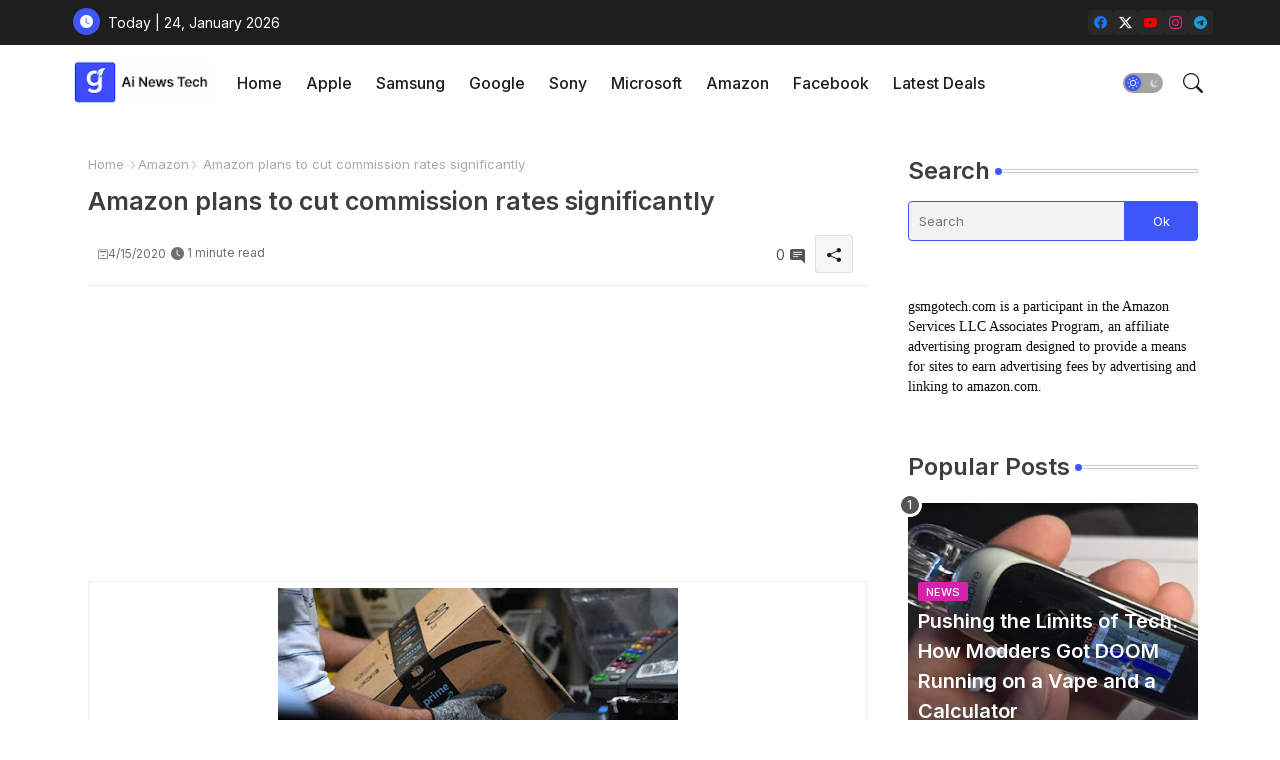

--- FILE ---
content_type: text/html; charset=utf-8
request_url: https://www.google.com/recaptcha/api2/aframe
body_size: 264
content:
<!DOCTYPE HTML><html><head><meta http-equiv="content-type" content="text/html; charset=UTF-8"></head><body><script nonce="t6H2KFE0u2tTIcM5wLoi_Q">/** Anti-fraud and anti-abuse applications only. See google.com/recaptcha */ try{var clients={'sodar':'https://pagead2.googlesyndication.com/pagead/sodar?'};window.addEventListener("message",function(a){try{if(a.source===window.parent){var b=JSON.parse(a.data);var c=clients[b['id']];if(c){var d=document.createElement('img');d.src=c+b['params']+'&rc='+(localStorage.getItem("rc::a")?sessionStorage.getItem("rc::b"):"");window.document.body.appendChild(d);sessionStorage.setItem("rc::e",parseInt(sessionStorage.getItem("rc::e")||0)+1);localStorage.setItem("rc::h",'1769246200142');}}}catch(b){}});window.parent.postMessage("_grecaptcha_ready", "*");}catch(b){}</script></body></html>